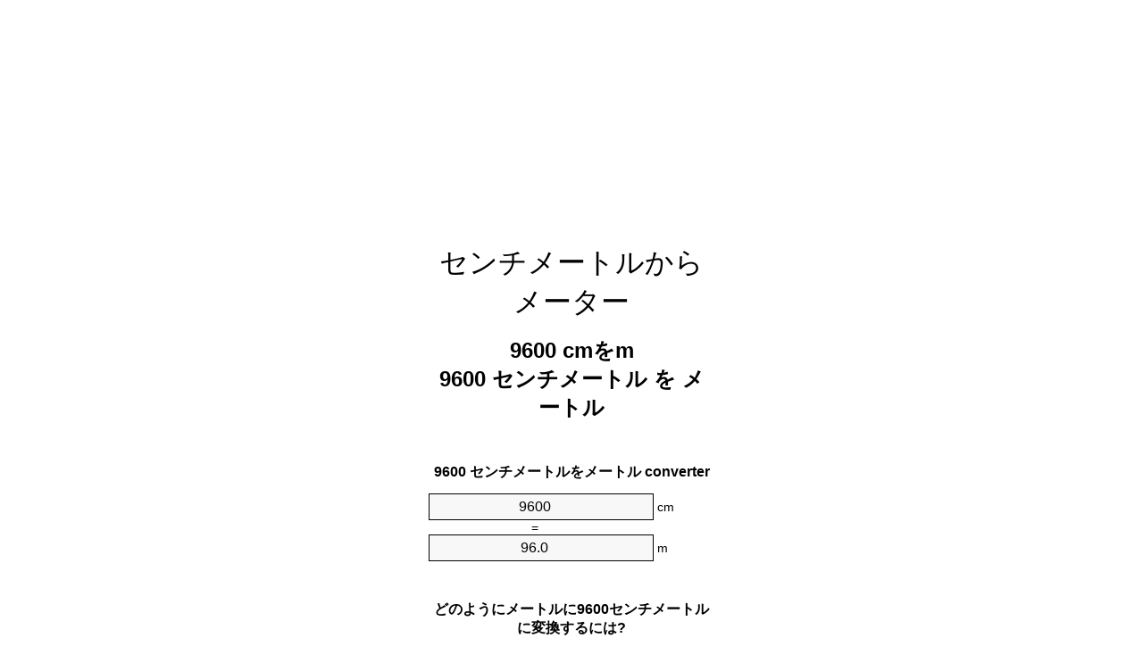

--- FILE ---
content_type: text/html
request_url: https://cm-to-m.appspot.com/6/ja/9600-centimeter-to-meter.html
body_size: 6102
content:
<!DOCTYPE html><html dir="ltr" lang="ja"><head><meta charset="utf-8"><title>9600センチメートルをメートル単位変換 | 9600cmをm単位変換</title> <meta name="description" content="9600cmをm(9600センチメートルをメートル)単位変換。変換9600センチメートルをメートル式, 一般的な長さの変換, 変換テーブルと、より。"> <meta name="keywords" content="9600 センチメートルをm, 9600 センチメートルをメートル, 9600 cmをm"><meta name="viewport" content="width=device-width, initial-scale=1, maximum-scale=1, user-scalable=0"><link rel="icon" type="image/x-icon" href="https://cm-to-m.appspot.com/favicon.ico"><link rel="shortcut icon" type="image/x-icon" href="https://cm-to-m.appspot.com/favicon.ico"><link rel="icon" type="image/gif" href="https://cm-to-m.appspot.com/favicon.gif"><link rel="icon" type="image/png" href="https://cm-to-m.appspot.com/favicon.png"><link rel="apple-touch-icon" href="https://cm-to-m.appspot.com/apple-touch-icon.png"><link rel="apple-touch-icon" href="https://cm-to-m.appspot.com/apple-touch-icon-57x57.png" sizes="57x57"><link rel="apple-touch-icon" href="https://cm-to-m.appspot.com/apple-touch-icon-60x60.png" sizes="60x60"><link rel="apple-touch-icon" href="https://cm-to-m.appspot.com/apple-touch-icon-72x72.png" sizes="72x72"><link rel="apple-touch-icon" href="https://cm-to-m.appspot.com/apple-touch-icon-76x76.png" sizes="76x76"><link rel="apple-touch-icon" href="https://cm-to-m.appspot.com/apple-touch-icon-114x114.png" sizes="114x114"><link rel="apple-touch-icon" href="https://cm-to-m.appspot.com/apple-touch-icon-120x120.png" sizes="120x120"><link rel="apple-touch-icon" href="https://cm-to-m.appspot.com/apple-touch-icon-128x128.png" sizes="128x128"><link rel="apple-touch-icon" href="https://cm-to-m.appspot.com/apple-touch-icon-144x144.png" sizes="144x144"><link rel="apple-touch-icon" href="https://cm-to-m.appspot.com/apple-touch-icon-152x152.png" sizes="152x152"><link rel="apple-touch-icon" href="https://cm-to-m.appspot.com/apple-touch-icon-180x180.png" sizes="180x180"><link rel="apple-touch-icon" href="https://cm-to-m.appspot.com/apple-touch-icon-precomposed.png"><link rel="icon" type="image/png" href="https://cm-to-m.appspot.com/favicon-16x16.png" sizes="16x16"><link rel="icon" type="image/png" href="https://cm-to-m.appspot.com/favicon-32x32.png" sizes="32x32"><link rel="icon" type="image/png" href="https://cm-to-m.appspot.com/favicon-96x96.png" sizes="96x96"><link rel="icon" type="image/png" href="https://cm-to-m.appspot.com/favicon-160x160.png" sizes="160x160"><link rel="icon" type="image/png" href="https://cm-to-m.appspot.com/favicon-192x192.png" sizes="192x192"><link rel="icon" type="image/png" href="https://cm-to-m.appspot.com/favicon-196x196.png" sizes="196x196"><link rel="alternate" href="https://cm-to-m.appspot.com/9600-cm-to-m.html" hreflang="en"><link rel="alternate" href="https://cm-to-m.appspot.com/0/bg/9600-santimetur-v-metur.html" hreflang="bg"><link rel="alternate" href="https://cm-to-m.appspot.com/0/cs/9600-centimetr-na-metr.html" hreflang="cs"><link rel="alternate" href="https://cm-to-m.appspot.com/0/da/9600-centimeter-til-meter.html" hreflang="da"><link rel="alternate" href="https://cm-to-m.appspot.com/0/de/9600-zentimeter-in-meter.html" hreflang="de"><link rel="alternate" href="https://cm-to-m.appspot.com/1/el/9600-ekatostometro-se-metro.html" hreflang="el"><link rel="alternate" href="https://cm-to-m.appspot.com/1/es/9600-centimetro-en-metro.html" hreflang="es"><link rel="alternate" href="https://cm-to-m.appspot.com/1/et/9600-sentimeeter-et-meeter.html" hreflang="et"><link rel="alternate" href="https://cm-to-m.appspot.com/1/fi/9600-senttimetri-metri.html" hreflang="fi"><link rel="alternate" href="https://cm-to-m.appspot.com/2/fr/9600-centimetre-en-metre.html" hreflang="fr"><link rel="alternate" href="https://cm-to-m.appspot.com/2/hr/9600-centimetar-u-metar.html" hreflang="hr"><link rel="alternate" href="https://cm-to-m.appspot.com/2/hu/9600-centimeter-meter.html" hreflang="hu"><link rel="alternate" href="https://cm-to-m.appspot.com/2/it/9600-centimetro-in-metro.html" hreflang="it"><link rel="alternate" href="https://cm-to-m.appspot.com/3/lt/9600-centimetras-iki-metras.html" hreflang="lt"><link rel="alternate" href="https://cm-to-m.appspot.com/3/mt/9600-centimetru-fil-metru.html" hreflang="mt"><link rel="alternate" href="https://cm-to-m.appspot.com/3/nl/9600-centimeter-naar-meter.html" hreflang="nl"><link rel="alternate" href="https://cm-to-m.appspot.com/3/pl/9600-centymetr-na-metr.html" hreflang="pl"><link rel="alternate" href="https://cm-to-m.appspot.com/4/pt/9600-centimetro-em-metro.html" hreflang="pt"><link rel="alternate" href="https://cm-to-m.appspot.com/4/ro/9600-centimetru-in-metru.html" hreflang="ro"><link rel="alternate" href="https://cm-to-m.appspot.com/4/sk/9600-centimeter-na-meter.html" hreflang="sk"><link rel="alternate" href="https://cm-to-m.appspot.com/4/sv/9600-centimeter-till-meter.html" hreflang="sv"><link rel="alternate" href="https://cm-to-m.appspot.com/5/af/9600-sentimeter-in-meter.html" hreflang="af"><link rel="alternate" href="https://cm-to-m.appspot.com/5/ar/9600-centimeter-to-meter.html" hreflang="ar"><link rel="alternate" href="https://cm-to-m.appspot.com/5/az/9600-santimetr-metr.html" hreflang="az"><link rel="alternate" href="https://cm-to-m.appspot.com/5/bn/9600-centimeter-to-meter.html" hreflang="bn"><link rel="alternate" href="https://cm-to-m.appspot.com/6/ca/9600-centimetre-a-metre.html" hreflang="ca"><link rel="alternate" href="https://cm-to-m.appspot.com/6/hi/9600-centimeter-to-meter.html" hreflang="hi"><link rel="alternate" href="https://cm-to-m.appspot.com/6/id/9600-sentimeter-ke-meter.html" hreflang="id"><link rel="alternate" href="https://cm-to-m.appspot.com/6/ja/9600-centimeter-to-meter.html" hreflang="ja"><link rel="alternate" href="https://cm-to-m.appspot.com/7/ko/9600-centimeter-to-meter.html" hreflang="ko"><link rel="alternate" href="https://cm-to-m.appspot.com/7/no/9600-centimeter-til-meter.html" hreflang="no"><link rel="alternate" href="https://cm-to-m.appspot.com/7/ru/9600-santimetr-v-metr.html" hreflang="ru"><link rel="alternate" href="https://cm-to-m.appspot.com/7/sl/9600-centimeter-v-meter.html" hreflang="sl"><link rel="alternate" href="https://cm-to-m.appspot.com/8/sq/9600-centimetri-ne-metri.html" hreflang="sq"><link rel="alternate" href="https://cm-to-m.appspot.com/8/th/9600-centimeter-to-meter.html" hreflang="th"><link rel="alternate" href="https://cm-to-m.appspot.com/8/gu/9600-centimeter-to-meter.html" hreflang="gu"><link rel="alternate" href="https://cm-to-m.appspot.com/8/tr/9600-santimetre-metre.html" hreflang="tr"><link rel="alternate" href="https://cm-to-m.appspot.com/9/uk/9600-santymetr-v-metr.html" hreflang="uk"><link rel="alternate" href="https://cm-to-m.appspot.com/9/vi/9600-xentimet-sang-met.html" hreflang="vi"><link rel="alternate" href="https://cm-to-m.appspot.com/9/zhs/9600-centimeter-to-meter.html" hreflang="zh-Hans"><link rel="alternate" href="https://cm-to-m.appspot.com/9/zht/9600-centimeter-to-meter.html" hreflang="zh-Hant"><link rel="alternate" href="https://cm-to-m.appspot.com/10/engb/9600-centimetres-to-metres.html" hreflang="en-GB"><link rel="canonical" href="https://cm-to-m.appspot.com/6/ja/9600-centimeter-to-meter.html">  <meta name="robots" content="index,follow"> <style type="text/css">*{font-family:arial,sans-serif;-webkit-appearance:none;-webkit-touch-callout:none;font-size:14px}body{margin:0;padding:0}.wrapper{width:320px;overflow:hidden;margin:0 auto;background-color:#fff}.ad_1{position:absolute;top:5px;left:calc(50% - 480px);padding:0;margin:0;width:300px;height:600px;overflow:hidden}.ad_2{padding:0;margin:0;width:320px;height:100px;overflow:hidden}.ad_3{padding:0;margin:0;width:320px;height:250px;overflow:hidden}.ad_4{padding:0;margin:0;width:320px;height:250px;display:none;overflow:hidden}.adsense_1{width:300px;height:600px;display:inline-block}.adsense_2{width:320px;height:100px;display:inline-block}.adsense_3{width:300px;height:250px;display:inline-block}.adsense_4{width:300px;height:250px;display:none}.header{overflow:hidden;text-align:center;padding-top:20px}.header a,.header a:active,.header a:hover{font-size:32px;color:#000;text-align:center;text-decoration:none}h1,h2{width:100%;text-align:center;font-weight:bold}h1,h1 span{font-size:24px}h2{font-size:16px;padding-top:30px}img{padding-left:5px;width:310px;height:705px}.text{padding:0 5px 5px 5px}.text a,.text a:hover,.text a:active{color:#005dab}.link_list,.footer ol{list-style:none;padding:0}.link_list li,.footer ol li{width:310px;padding:5px}.link_list li h3{padding:0;margin:0}.link_list li a,.link_list li a:hover,.link_list li a:active,.footer ol li a,.footer ol li a:hover,.footer ol li a:active,.footer ol li span{display:block;padding:5px 0 5px 0;color:#000;text-decoration:none}.link_list li a:hover,.footer ol li a:hover{text-decoration:underline}.link_list li a:after{content:"〉";float:right}input{width:240px;text-align:center;background-color:#f8f8f8;border:1px solid #000;padding:5px;font-size:16px}.center{padding-left:115px}.underline{text-decoration:underline;width:70px}.center1{text-align:center}.left{text-align:left}.right{text-align:right}.common,.common th,.common td{border:1px solid #000;border-collapse:collapse;padding:5px;width:300px}.common th{background-color:#cecece}.common td{width:50%;font-size:12px}.conversion{margin-bottom:20px}.b1{background-color:#f8f8f8}.footer{overflow:hidden;background-color:#dcdcdc;margin-top:30px}.footer ol li,.footer ol li a,.footer ol li span{text-align:center;color:#666}@media(min-width:759px) and (max-width:1014px){.ad_1{width:160px;left:calc(50% - 340px)}.adsense_1{width:160px}}@media(max-width:758px){.ad_1,.adsense_1{display:none}.ad_4,.adsense_4{display:inline-block}}</style><script type="text/javascript">function roundNumber(a,b){return Math.round(Math.round(a*Math.pow(10,b+1))/Math.pow(10,1))/Math.pow(10,b)}function convert(e,a,d,f){var c=document.getElementById(e).value;var b="";if(c!=""){if(!isNaN(c)){b=roundNumber(c*d,f)}}if(document.getElementById(a).hasAttribute("value")){document.getElementById(a).value=b}else{document.getElementById(a).textContent=b}};</script><script type="application/ld+json">
        {
            "@context": "http://schema.org",
            "@type": "WebSite",
            "name": "センチメートルからメーター",
            "url": "https://cm-to-m.appspot.com/6/ja/"
        }
    </script><script type="application/ld+json">
        {
            "@context": "http://schema.org",
            "@type": "BreadcrumbList",
            "itemListElement":
            [
                {
                    "@type": "ListItem",
                    "position": 1,
                    "item":
                    {
                        "@id": "https://cm-to-m.appspot.com/6/ja/9600-centimeter-to-meter.html",
                        "name": "9600 センチメートル"
                    }
                }
            ]
        }
    </script> </head><body><div class="ad_1"><script async src="//pagead2.googlesyndication.com/pagead/js/adsbygoogle.js"></script><ins class="adsbygoogle adsense_1" data-ad-client="ca-pub-5743809677409270" data-ad-slot="6850339544" data-ad-format="auto"></ins><script>(adsbygoogle=window.adsbygoogle||[]).push({});</script></div><div class="wrapper"><div class="ad_2"><script async src="//pagead2.googlesyndication.com/pagead/js/adsbygoogle.js"></script><ins class="adsbygoogle adsense_2" data-ad-client="ca-pub-5743809677409270" data-ad-slot="9803805947" data-ad-format="auto"></ins><script>(adsbygoogle=window.adsbygoogle||[]).push({});</script></div><div class="header"><header><a title="センチメーターからメーターユニットへの変換" href="https://cm-to-m.appspot.com/6/ja/">センチメートルからメーター</a></header></div><div><h1>9600 cmをm<br>9600 センチメートル を メートル</h1></div><div><div><h2>9600 センチメートルをメートル converter</h2></div><div><form><div><input id="from" type="number" min="0" max="1000000000000" step="any" placeholder="1" onkeyup="convert('from', 'to', 0.01, 10);" onchange="convert('from', 'to', 0.01, 10);" value="9600">&nbsp;<span class="unit">cm</span></div><div class="center">=</div><div><input id="to" type="number" min="0" max="1000000000000" step="any" placeholder="1" onkeyup="convert('to', 'from', 100.0, 10);" onchange="convert('to', 'from', 100.0, 10);" value="96.0">&nbsp;<span class="unit">m</span></div></form></div></div><div><div><h2>どのようにメートルに9600センチメートルに変換するには?</h2></div><div><table><tr><td class="right" rowspan="2">9600&nbsp;cm *</td><td class="underline">0.01&nbsp;m</td><td class="left" rowspan="2">=&nbsp;96.0&nbsp;m</td></tr><tr><td>1 cm</td></tr></table></div></div><div class="ad_3"><script async src="//pagead2.googlesyndication.com/pagead/js/adsbygoogle.js"></script><ins class="adsbygoogle adsense_3" data-ad-client="ca-pub-5743809677409270" data-ad-slot="2280539148" data-ad-format="auto"></ins><script>(adsbygoogle=window.adsbygoogle||[]).push({});</script></div><div><div><h2>共通の長さに9600cmの変換</h2></div><div><table class="common"><tr><th>物理単位</th><th>長さ</th></tr><tr class="b1"><td>ナノメートル</td><td>96000000000.0 nm</td></tr><tr><td>マイクロメートル</td><td>96000000.0 µm</td></tr><tr class="b1"><td>ミリメートル</td><td>96000.0 mm</td></tr><tr><td>センチメートル</td><td>9600.0 cm</td></tr><tr class="b1"><td>インチ</td><td>3779.52755906 in</td></tr><tr><td>足</td><td>314.960629921 ft</td></tr><tr class="b1"><td>ヤード</td><td>104.98687664 yd</td></tr><tr><td>メートル</td><td>96.0 m</td></tr><tr class="b1"><td>キロメートル</td><td>0.096 km</td></tr><tr><td>マイル</td><td>0.0596516345 mi</td></tr><tr class="b1"><td>海里</td><td>0.0518358531 nmi</td></tr></table></div></div><div class="ad_4"><script async src="//pagead2.googlesyndication.com/pagead/js/adsbygoogle.js"></script><ins class="adsbygoogle adsense_4" data-ad-client="ca-pub-5743809677409270" data-ad-slot="3757272349" data-ad-format="auto"></ins><script>(adsbygoogle=window.adsbygoogle||[]).push({});</script></div><div><div><h2>9600センチメートル換算表</h2></div><div><img alt="9600センチメートル換算表" src="https://cm-to-m.appspot.com/image/9600.png"></div></div><div><div><h2>さらにセンチメートルをメートルの計算</h2></div><div><ol class="link_list"><li class="b1"><a title="9100cmをm | 9100センチメートルをメートル" href="https://cm-to-m.appspot.com/6/ja/9100-centimeter-to-meter.html">9100 cmをm</a></li><li><a title="9150cmをm | 9150センチメートルをメートル" href="https://cm-to-m.appspot.com/6/ja/9150-centimeter-to-meter.html">9150 cmをm</a></li><li class="b1"><a title="9200cmをm | 9200センチメートルをメートル" href="https://cm-to-m.appspot.com/6/ja/9200-centimeter-to-meter.html">9200 cmをメートル</a></li><li><a title="9250cmをm | 9250センチメートルをメートル" href="https://cm-to-m.appspot.com/6/ja/9250-centimeter-to-meter.html">9250 cmをm</a></li><li class="b1"><a title="9300cmをm | 9300センチメートルをメートル" href="https://cm-to-m.appspot.com/6/ja/9300-centimeter-to-meter.html">9300 センチメートルをm</a></li><li><a title="9350cmをm | 9350センチメートルをメートル" href="https://cm-to-m.appspot.com/6/ja/9350-centimeter-to-meter.html">9350 cmをメートル</a></li><li class="b1"><a title="9400cmをm | 9400センチメートルをメートル" href="https://cm-to-m.appspot.com/6/ja/9400-centimeter-to-meter.html">9400 センチメートルをm</a></li><li><a title="9450cmをm | 9450センチメートルをメートル" href="https://cm-to-m.appspot.com/6/ja/9450-centimeter-to-meter.html">9450 センチメートルをメートル</a></li><li class="b1"><a title="9500cmをm | 9500センチメートルをメートル" href="https://cm-to-m.appspot.com/6/ja/9500-centimeter-to-meter.html">9500 cmをメートル</a></li><li><a title="9550cmをm | 9550センチメートルをメートル" href="https://cm-to-m.appspot.com/6/ja/9550-centimeter-to-meter.html">9550 cmをメートル</a></li><li class="b1"><a title="9600cmをm | 9600センチメートルをメートル" href="https://cm-to-m.appspot.com/6/ja/9600-centimeter-to-meter.html">9600 センチメートルをm</a></li><li><a title="9650cmをm | 9650センチメートルをメートル" href="https://cm-to-m.appspot.com/6/ja/9650-centimeter-to-meter.html">9650 センチメートルをm</a></li><li class="b1"><a title="9700cmをm | 9700センチメートルをメートル" href="https://cm-to-m.appspot.com/6/ja/9700-centimeter-to-meter.html">9700 センチメートルをメートル</a></li><li><a title="9750cmをm | 9750センチメートルをメートル" href="https://cm-to-m.appspot.com/6/ja/9750-centimeter-to-meter.html">9750 cmをm</a></li><li class="b1"><a title="9800cmをm | 9800センチメートルをメートル" href="https://cm-to-m.appspot.com/6/ja/9800-centimeter-to-meter.html">9800 cmをメートル</a></li><li><a title="9850cmをm | 9850センチメートルをメートル" href="https://cm-to-m.appspot.com/6/ja/9850-centimeter-to-meter.html">9850 センチメートルをm</a></li><li class="b1"><a title="9900cmをm | 9900センチメートルをメートル" href="https://cm-to-m.appspot.com/6/ja/9900-centimeter-to-meter.html">9900 センチメートルをメートル</a></li><li><a title="9950cmをm | 9950センチメートルをメートル" href="https://cm-to-m.appspot.com/6/ja/9950-centimeter-to-meter.html">9950 cmをm</a></li><li class="b1"><a title="10000cmをm | 10000センチメートルをメートル" href="https://cm-to-m.appspot.com/6/ja/10000-centimeter-to-meter.html">10000 cmをメートル</a></li></ol></div></div> <div><div><h2>代替スペル</h2></div><div>9600 センチメートルをm, 9600 センチメートルにm,9600 センチメートルをメートル, 9600 センチメートルにメートル,9600 cmをm, 9600 cmにm</div></div> <div><div><h2>他の言語</h2></div><div><ol class="link_list"><li class="b1"><a title="9600 Cm To M Unit Converter" href="https://cm-to-m.appspot.com/9600-cm-to-m.html" hreflang="en">&lrm;9600 Cm To M</a></li><li><a title="9600 сантиметър в Метър преобразувател на единици" href="https://cm-to-m.appspot.com/0/bg/9600-santimetur-v-metur.html" hreflang="bg">&lrm;9600 сантиметър в Метър</a></li><li class="b1"><a title="9600 Centimetr Na Metr Převod Jednotek" href="https://cm-to-m.appspot.com/0/cs/9600-centimetr-na-metr.html" hreflang="cs">&lrm;9600 Centimetr Na Metr</a></li><li><a title="9600 Centimeter Til Meter Enhedsomregner" href="https://cm-to-m.appspot.com/0/da/9600-centimeter-til-meter.html" hreflang="da">&lrm;9600 Centimeter Til Meter</a></li><li class="b1"><a title="9600 Zentimeter In Meter Einheitenumrechner" href="https://cm-to-m.appspot.com/0/de/9600-zentimeter-in-meter.html" hreflang="de">&lrm;9600 Zentimeter In Meter</a></li><li><a title="9600 εκατοστόμετρο σε μέτρο μετατροπέας μονάδων" href="https://cm-to-m.appspot.com/1/el/9600-ekatostometro-se-metro.html" hreflang="el">&lrm;9600 εκατοστόμετρο σε μέτρο</a></li><li class="b1"><a title="9600 Centímetro En Metro Conversor De Unidades" href="https://cm-to-m.appspot.com/1/es/9600-centimetro-en-metro.html" hreflang="es">&lrm;9600 Centímetro En Metro</a></li><li><a title="9600 Sentimeeter Et Meeter Ühikuteisendi" href="https://cm-to-m.appspot.com/1/et/9600-sentimeeter-et-meeter.html" hreflang="et">&lrm;9600 Sentimeeter Et Meeter</a></li><li class="b1"><a title="9600 Senttimetri Metri Yksikkömuunnin" href="https://cm-to-m.appspot.com/1/fi/9600-senttimetri-metri.html" hreflang="fi">&lrm;9600 Senttimetri Metri</a></li><li><a title="9600 Centimètre En Mètre Convertisseur D'Unités" href="https://cm-to-m.appspot.com/2/fr/9600-centimetre-en-metre.html" hreflang="fr">&lrm;9600 Centimètre En Mètre</a></li><li class="b1"><a title="9600 Centimetar U Metar Pretvornik Jedinica" href="https://cm-to-m.appspot.com/2/hr/9600-centimetar-u-metar.html" hreflang="hr">&lrm;9600 Centimetar U Metar</a></li><li><a title="9600 Centiméter Méter Mértékegység Átváltó" href="https://cm-to-m.appspot.com/2/hu/9600-centimeter-meter.html" hreflang="hu">&lrm;9600 Centiméter Méter</a></li><li class="b1"><a title="9600 Centimetro In Metro Convertitore Di Unità" href="https://cm-to-m.appspot.com/2/it/9600-centimetro-in-metro.html" hreflang="it">&lrm;9600 Centimetro In Metro</a></li><li><a title="9600 Centimetras Iki Metras Vieneto Konverterio" href="https://cm-to-m.appspot.com/3/lt/9600-centimetras-iki-metras.html" hreflang="lt">&lrm;9600 Centimetras Iki Metras</a></li><li class="b1"><a title="9600 ċentimetru Fil Metru Konvertitur Unità" href="https://cm-to-m.appspot.com/3/mt/9600-centimetru-fil-metru.html" hreflang="mt">&lrm;9600 ċentimetru Fil Metru</a></li><li><a title="9600 Centimeter Naar Meter Eenheden Converter" href="https://cm-to-m.appspot.com/3/nl/9600-centimeter-naar-meter.html" hreflang="nl">&lrm;9600 Centimeter Naar Meter</a></li><li class="b1"><a title="9600 Centymetr Na Metr Przelicznik Jednostek" href="https://cm-to-m.appspot.com/3/pl/9600-centymetr-na-metr.html" hreflang="pl">&lrm;9600 Centymetr Na Metr</a></li><li><a title="9600 Centímetro Em Metro Conversor De Unidades" href="https://cm-to-m.appspot.com/4/pt/9600-centimetro-em-metro.html" hreflang="pt">&lrm;9600 Centímetro Em Metro</a></li><li class="b1"><a title="9600 Centimetru în Metru Convertor Unități De Măsură" href="https://cm-to-m.appspot.com/4/ro/9600-centimetru-in-metru.html" hreflang="ro">&lrm;9600 Centimetru în Metru</a></li><li><a title="9600 Centimeter Na Meter Konvertor Jednotiek" href="https://cm-to-m.appspot.com/4/sk/9600-centimeter-na-meter.html" hreflang="sk">&lrm;9600 Centimeter Na Meter</a></li><li class="b1"><a title="9600 Centimeter Till Meter Enhetsomvandlaren" href="https://cm-to-m.appspot.com/4/sv/9600-centimeter-till-meter.html" hreflang="sv">&lrm;9600 Centimeter Till Meter</a></li><li><a title="9600 Sentimeter In Meter Eenheid Converter" href="https://cm-to-m.appspot.com/5/af/9600-sentimeter-in-meter.html" hreflang="af">&lrm;9600 Sentimeter In Meter</a></li><li class="b1"><a title="9600 محوّل الوحدات متر إلى سنتيمتر" href="https://cm-to-m.appspot.com/5/ar/9600-centimeter-to-meter.html" hreflang="ar">&rlm;9600 متر إلى سنتيمتر</a></li><li><a title="9600 Santimetr Metr Vahid Converter" href="https://cm-to-m.appspot.com/5/az/9600-santimetr-metr.html" hreflang="az">&lrm;9600 Santimetr Metr</a></li><li class="b1"><a title="9600 সেনটিমিটার মধ্যে মিটার ইউনিট কনভার্টার" href="https://cm-to-m.appspot.com/5/bn/9600-centimeter-to-meter.html" hreflang="bn">&lrm;9600 সেনটিমিটার মধ্যে মিটার</a></li><li><a title="9600 Centímetre A Metre Convertidor D'Unitats" href="https://cm-to-m.appspot.com/6/ca/9600-centimetre-a-metre.html" hreflang="ca">&lrm;9600 Centímetre A Metre</a></li><li class="b1"><a title="9600 सेंटीमीटर से मीटर इकाई कन्वर्टर" href="https://cm-to-m.appspot.com/6/hi/9600-centimeter-to-meter.html" hreflang="hi">&lrm;9600 सेंटीमीटर से मीटर</a></li><li><a title="9600 Sentimeter Ke Meter Pengonversi Satuan" href="https://cm-to-m.appspot.com/6/id/9600-sentimeter-ke-meter.html" hreflang="id">&lrm;9600 Sentimeter Ke Meter</a></li><li class="b1"><a title="9600 センチメーターからメーターユニットへの変換" href="https://cm-to-m.appspot.com/6/ja/9600-centimeter-to-meter.html" hreflang="ja">&lrm;9600 センチメートルからメーター</a></li><li><a title="9600 센티미터 미터 변환기 미터" href="https://cm-to-m.appspot.com/7/ko/9600-centimeter-to-meter.html" hreflang="ko">&lrm;9600 센티미터 미터</a></li><li class="b1"><a title="9600 Centimeter Til Meter Enhetskovertering" href="https://cm-to-m.appspot.com/7/no/9600-centimeter-til-meter.html" hreflang="no">&lrm;9600 Centimeter Til Meter</a></li><li><a title="9600 сантиметр в метр конвертер единиц" href="https://cm-to-m.appspot.com/7/ru/9600-santimetr-v-metr.html" hreflang="ru">&lrm;9600 сантиметр в метр</a></li><li class="b1"><a title="9600 Centimeter V Meter Pretvornik Enot" href="https://cm-to-m.appspot.com/7/sl/9600-centimeter-v-meter.html" hreflang="sl">&lrm;9600 Centimeter V Meter</a></li><li><a title="9600 Centimetri Në Metri Njësi Converter" href="https://cm-to-m.appspot.com/8/sq/9600-centimetri-ne-metri.html" hreflang="sq">&lrm;9600 Centimetri Në Metri</a></li><li class="b1"><a title="9600 เซนติเมตรเมตรแปลงหน่วย" href="https://cm-to-m.appspot.com/8/th/9600-centimeter-to-meter.html" hreflang="th">&lrm;9600 เซนติเมตรเมตร</a></li><li><a title="9600 સેન્ટીમીટર મીટર પરિવર્તક માટે ઇંચ" href="https://cm-to-m.appspot.com/8/gu/9600-centimeter-to-meter.html" hreflang="gu">&lrm;9600 સેન્ટીમીટર મીટર</a></li><li class="b1"><a title="9600 Santimetre Metre Birim Dönüştürücü" href="https://cm-to-m.appspot.com/8/tr/9600-santimetre-metre.html" hreflang="tr">&lrm;9600 Santimetre Metre</a></li><li><a title="9600 сантиметр в метр конвертор величин" href="https://cm-to-m.appspot.com/9/uk/9600-santymetr-v-metr.html" hreflang="uk">&lrm;9600 сантиметр в метр</a></li><li class="b1"><a title="9600 Xentimét Sang Mét Trình Chuyển đổi đơn Vị" href="https://cm-to-m.appspot.com/9/vi/9600-xentimet-sang-met.html" hreflang="vi">&lrm;9600 Xentimét Sang Mét</a></li><li><a title="9600 厘米为米位换算" href="https://cm-to-m.appspot.com/9/zhs/9600-centimeter-to-meter.html" hreflang="zh-Hans">&lrm;9600 厘米为米</a></li><li class="b1"><a title="9600 厘米至米位換算" href="https://cm-to-m.appspot.com/9/zht/9600-centimeter-to-meter.html" hreflang="zh-Hant">&lrm;9600 厘米至米</a></li><li><a title="9600 Centimetres To Metres Unit Converter" href="https://cm-to-m.appspot.com/10/engb/9600-centimetres-to-metres.html" hreflang="en-GB">&lrm;9600 Centimetres To Metres</a></li></ol></div></div> <div class="footer"><footer><ol><li><a title="サイトマップ 0.1 - 100 | センチメーターからメーターユニットへの変換" href="https://cm-to-m.appspot.com/6/ja/sitemap-1.html">サイトマップ 0.1 - 100</a></li><li><a title="サイトマップ 101 - 1000 | センチメーターからメーターユニットへの変換" href="https://cm-to-m.appspot.com/6/ja/sitemap-2.html">サイトマップ 101 - 1000</a></li><li><a title="サイトマップ 1010 - 10000 | センチメーターからメーターユニットへの変換" href="https://cm-to-m.appspot.com/6/ja/sitemap-3.html">サイトマップ 1010 - 10000</a></li><li><a title="奥付 | センチメーターからメーターユニットへの変換" href="https://cm-to-m.appspot.com/6/ja/impressum.html" rel="nofollow">奥付</a></li><li><span>&copy; Meta Technologies GmbH</span></li></ol></footer></div></div></body></html>

--- FILE ---
content_type: text/html; charset=utf-8
request_url: https://www.google.com/recaptcha/api2/aframe
body_size: 265
content:
<!DOCTYPE HTML><html><head><meta http-equiv="content-type" content="text/html; charset=UTF-8"></head><body><script nonce="jb7hM6zbHn5nTW-w8V1OyA">/** Anti-fraud and anti-abuse applications only. See google.com/recaptcha */ try{var clients={'sodar':'https://pagead2.googlesyndication.com/pagead/sodar?'};window.addEventListener("message",function(a){try{if(a.source===window.parent){var b=JSON.parse(a.data);var c=clients[b['id']];if(c){var d=document.createElement('img');d.src=c+b['params']+'&rc='+(localStorage.getItem("rc::a")?sessionStorage.getItem("rc::b"):"");window.document.body.appendChild(d);sessionStorage.setItem("rc::e",parseInt(sessionStorage.getItem("rc::e")||0)+1);localStorage.setItem("rc::h",'1768608085858');}}}catch(b){}});window.parent.postMessage("_grecaptcha_ready", "*");}catch(b){}</script></body></html>